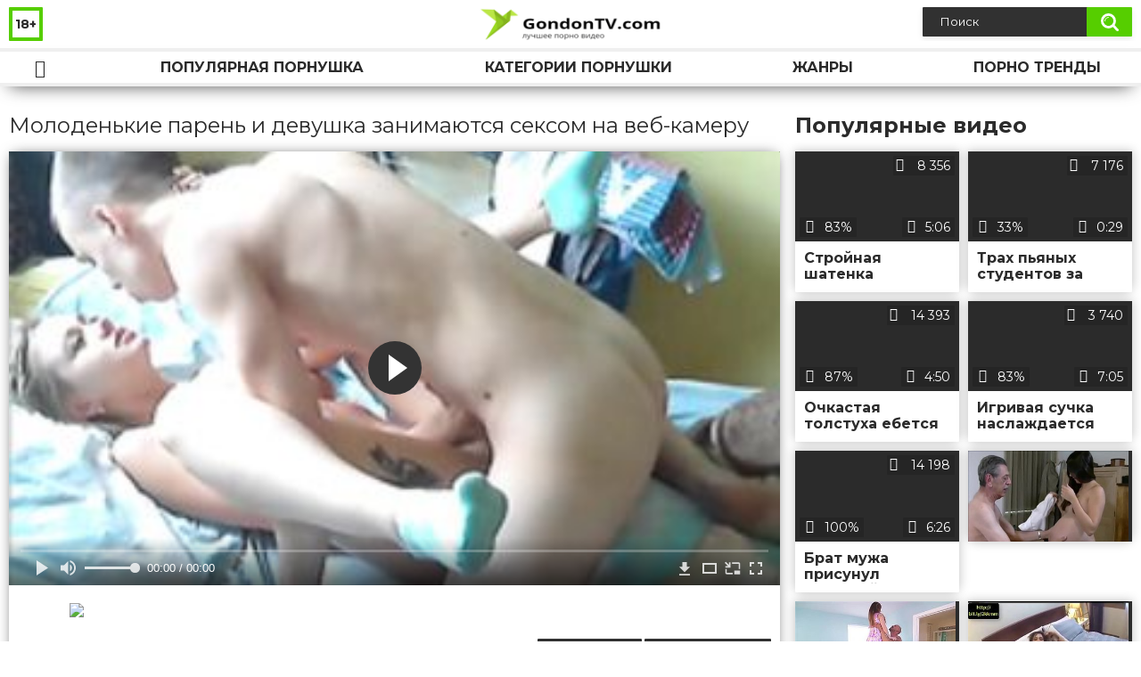

--- FILE ---
content_type: text/html; charset=utf-8
request_url: http://gondontv.com/videos/437/
body_size: 9038
content:
<!DOCTYPE html>
<html lang="ru">
<head>
	<title>Молоденькие парень и девушка занимаются сексом на веб-камеру</title>
	<meta http-equiv="Content-Type" content="text/html; charset=utf-8"/>
	<meta name="description" content="Молоденькие парень и девушка уединились в спальне своей съемной квартиры, где напротив кровати установили веб-камеру. Девушка лежала на кровати, а парень начал тыкать член ей в рот, после чего ебал возлюбленную в миссионерской позе, сзади и на себе верхом, вталкивая член в письку дерзко и в то же время очень приятно."/>
	<meta name="keywords" content="Записи приватов, Классика, Кончают в рот, Минет, Молодые, Раком, порхаб, поимел, порнт, порно 666, поино, erotika, зщкт, поорно, пися, порноонлайн"/>
	<meta name="generator" content="KVS CMS"/>
	<meta name="viewport" content="width=device-width, initial-scale=1">
	<link rel="icon" href="http://gondontv.com/favicon.ico" type="image/x-icon">
	<link rel="shortcut icon" href="http://gondontv.com/favicon.ico" type="image/x-icon">
	<link href="https://fonts.googleapis.com/css?family=Montserrat:400,700&display=swap&subset=cyrillic" rel="stylesheet">
			<link href="http://gondontv.com/static/styles/all-responsive-white.css" rel="stylesheet" type="text/css"/>
		<link href="http://gondontv.com/static/styles/jquery.fancybox-white.min.css?v=7.3" rel="stylesheet" type="text/css"/>
		<script>
		var pageContext = {
			disableStats: true,						videoId: '437',						loginUrl: 'http://gondontv.com/login-required/'
		};
	</script>	
                <link rel="preload" href="/static/images/fonts/icomoon.ttf?nddhpi" as="font" crossorigin>
				<link href="http://gondontv.com/videos/437/" rel="canonical"/>
				<meta property="og:title" content="Молоденькие парень и девушка занимаются сексом на веб-камеру"/>
				<meta property="og:image" content="http://gondontv.com/contents/videos_screenshots/0/437/preview.jpg"/>
				<meta property="og:description" content="Молоденькие парень и девушка уединились в спальне своей съемной квартиры, где напротив кровати установили веб-камеру. Девушка лежала на кровати, а парень начал тыкать член ей в рот, после чего ебал возлюбленную в миссионерской позе, сзади и на себе верхом, вталкивая член в письку дерзко и в то же время очень приятно."/>
	       	
</head>
<body>
<div class="container">
	<div class="header">
		<div class="header_holder">
			<span class="years"> 18+ </span>
			<div class="logo">
				<a href="http://gondontv.com/"></a>
			</div>
			<div class="search">
				<form id="search_form" action="http://gondontv.com/search/" method="get" data-url="http://gondontv.com/search/%QUERY%/">
					<span class="search-button">Искать</span>
					<div class="search-text"><input type="text" name="q" placeholder="Поиск" value=""/></div>
				</form>
			</div>
		</div>
	</div>
	<nav>
		<div class="navigation">
			<button class="button">
				<span class="icon">
					<span class="ico-bar"></span>
					<span class="ico-bar"></span>
					<span class="ico-bar"></span>
				</span>
			</button>
						<ul class="primary">
				<li >
					<a href="http://gondontv.com/" id="item1">Порнушка</a>
				</li>
				<li >
					<a href="http://gondontv.com/most-popular/" id="item4">Популярная порнушка</a>
				</li>
													<li >
						<a href="http://gondontv.com/categories/" id="item6">Категории порнушки</a>
					</li>
				                                        <li >
						<a href="http://gondontv.com/tags/" id="item12">Жанры</a>
					</li>
                    <li >
						<a href="/se.php" id="item13">Порно тренды</a>
					</li>
																											</ul>
			<ul class="secondary">
							</ul>
		</div>
	</nav>
<div class="content">
		
<div class="video_holder">
	<div class="related_small">
		<div class="headline_custom">
			<div class="title_custom">
				Популярные видео
			</div>
		</div>
		
<div class="box">
	<div class="list-videos">
		<div class="margin-fix" id="list_videos_small_related_videos_items">
															<div class="item">
						<a href="http://gondontv.com/videos/1136/" title="Стройная шатенка наслаждается оральными ласками перед потерей девственности на камеру" data-rt="1:17c6c1be8c96571278119843458a79ae:0:1136:1:">
							<div class="img">
																								<div class="wrap">
									<div class="rating">
										83%
									</div>
									<div class="views_wrap">
										<div class="views">
											8 356
										</div>
									</div>
									<div class="duration_wrap">
										<div class="duration">5:06</div>
									</div>
								</div>
								<img class="thumb lazy-load" src="[data-uri]" data-original="http://gondontv.com/contents/videos_screenshots/1000/1136/320x180/1.jpg"  alt="Стройная шатенка наслаждается оральными ласками перед потерей девственности на камеру"    width="320" height="180"/>
							</div>
							<strong class="title">
								<div class="title_wrap">
									Стройная шатенка наслаждается оральными ласками перед потерей девственности на камеру
								</div>
							</strong>
						</a>
					</div>
									<div class="item">
						<a href="http://gondontv.com/videos/1472/" title="Трах пьяных студентов за гаражами снят на скрытую камеру" data-rt="2:17c6c1be8c96571278119843458a79ae:0:1472:1:">
							<div class="img">
																								<div class="wrap">
									<div class="rating">
										33%
									</div>
									<div class="views_wrap">
										<div class="views">
											7 176
										</div>
									</div>
									<div class="duration_wrap">
										<div class="duration">0:29</div>
									</div>
								</div>
								<img class="thumb lazy-load" src="[data-uri]" data-original="http://gondontv.com/contents/videos_screenshots/1000/1472/320x180/1.jpg"  alt="Трах пьяных студентов за гаражами снят на скрытую камеру"    width="320" height="180"/>
							</div>
							<strong class="title">
								<div class="title_wrap">
									Трах пьяных студентов за гаражами снят на скрытую камеру
								</div>
							</strong>
						</a>
					</div>
									<div class="item">
						<a href="http://gondontv.com/videos/490/" title="Очкастая толстуха ебется раком со своим любовником" data-rt="3:17c6c1be8c96571278119843458a79ae:0:490:1:">
							<div class="img">
																								<div class="wrap">
									<div class="rating">
										87%
									</div>
									<div class="views_wrap">
										<div class="views">
											14 393
										</div>
									</div>
									<div class="duration_wrap">
										<div class="duration">4:50</div>
									</div>
								</div>
								<img class="thumb lazy-load" src="[data-uri]" data-original="http://gondontv.com/contents/videos_screenshots/0/490/320x180/1.jpg"  alt="Очкастая толстуха ебется раком со своим любовником"    width="320" height="180"/>
							</div>
							<strong class="title">
								<div class="title_wrap">
									Очкастая толстуха ебется раком со своим любовником
								</div>
							</strong>
						</a>
					</div>
									<div class="item">
						<a href="http://gondontv.com/videos/1033/" title="Игривая сучка наслаждается сексом с парнем, который всеми силами пытается доставить ей удовольствие" data-rt="4:17c6c1be8c96571278119843458a79ae:0:1033:1:">
							<div class="img">
																								<div class="wrap">
									<div class="rating">
										83%
									</div>
									<div class="views_wrap">
										<div class="views">
											3 740
										</div>
									</div>
									<div class="duration_wrap">
										<div class="duration">7:05</div>
									</div>
								</div>
								<img class="thumb lazy-load" src="[data-uri]" data-original="http://gondontv.com/contents/videos_screenshots/1000/1033/320x180/1.jpg"  alt="Игривая сучка наслаждается сексом с парнем, который всеми силами пытается доставить ей удовольствие"    width="320" height="180"/>
							</div>
							<strong class="title">
								<div class="title_wrap">
									Игривая сучка наслаждается сексом с парнем, который всеми силами пытается доставить ей удовольствие
								</div>
							</strong>
						</a>
					</div>
									<div class="item">
						<a href="http://gondontv.com/videos/823/" title="Брат мужа присунул красивой мусульманке сбоку и в позе наездницы и дал ей в рот" data-rt="5:17c6c1be8c96571278119843458a79ae:0:823:1:">
							<div class="img">
																								<div class="wrap">
									<div class="rating">
										100%
									</div>
									<div class="views_wrap">
										<div class="views">
											14 198
										</div>
									</div>
									<div class="duration_wrap">
										<div class="duration">6:26</div>
									</div>
								</div>
								<img class="thumb lazy-load" src="[data-uri]" data-original="http://gondontv.com/contents/videos_screenshots/0/823/320x180/1.jpg"  alt="Брат мужа присунул красивой мусульманке сбоку и в позе наездницы и дал ей в рот"    width="320" height="180"/>
							</div>
							<strong class="title">
								<div class="title_wrap">
									Брат мужа присунул красивой мусульманке сбоку и в позе наездницы и дал ей в рот
								</div>
							</strong>
						</a>
					</div>
										
    <div class="item">    <a  rel="nofollow"  href="/videos/87/">        <div class="img" style="width: 100%; height: 100%; overflow: hidden;">            <img class="thumb lazy-load" src="/contents/videos_screenshots/0/87/320x180/1.jpg" style="width: auto; height: 100%; object-fit: cover;" />        </div>    </a></div><div class="item">    <a  rel="nofollow"  href="/videos/169/">        <div class="img" style="width: 100%; height: 100%; overflow: hidden;">            <img class="thumb lazy-load" src="/contents/videos_screenshots/0/169/320x180/1.jpg" style="width: auto; height: 100%; object-fit: cover;" />        </div>    </a></div><div class="item">    <a  rel="nofollow"  href="/videos/1271/">        <div class="img" style="width: 100%; height: 100%; overflow: hidden;">            <img class="thumb lazy-load" src="/contents/videos_screenshots/1000/1271/320x180/1.jpg" style="width: auto; height: 100%; object-fit: cover;" />        </div>    </a></div><div class="item">    <a  rel="nofollow"  href="/videos/1284/">        <div class="img" style="width: 100%; height: 100%; overflow: hidden;">            <img class="thumb lazy-load" src="/contents/videos_screenshots/1000/1284/320x180/1.jpg" style="width: auto; height: 100%; object-fit: cover;" />        </div>    </a></div>


		</div>
	</div>
</div>
	</div>
	<div class="video_wrap">
		<div class="headline">
			<h1>Молоденькие парень и девушка занимаются сексом на веб-камеру</h1>
		</div>
		<div class="block-video">
			<div class="video-holder">
				<div class="player">
					<div class="player-holder">
													
<div class="player-wrap" style="width: 100%; height: 0; padding-bottom: 56.25%">
        <script src="https://cdn.fluidplayer.com/v3/current/fluidplayer.min.js"></script>
    <video id="fluid-player-e2e-case" class="player-wrap">
        <source src="https://mrgr.me/get_file/2/b0a38413100dc9ed73aedadb92d09a1d871aadf809/0/464/464.mp4/" type="video/mp4"/>
    </video>
    <div id="related-videos" style="display: none; position: absolute; width: 70%; height: 70%; top: 2%; left: 15%; color: #fff; z-index: 10; justify-content: center; align-items: flex-start;"></div>
</div>

<script>
    var postrollShown = false;
    var pauserollShown = false;
    var adPlaying = false;
    var firstVisit = parseInt(localStorage.getItem('firstVisit')) || Date.now();
    var lastAdTime = parseInt(localStorage.getItem('lastAdTime')) || 0;

    if (!localStorage.getItem('firstVisit')) {
        localStorage.setItem('firstVisit', firstVisit);
    }

    function canShowPreroll() {
        const now = Date.now();
        const activeAdDuration = 4 * 60 * 1000;
        const adCooldown = 60 * 60 * 1000;

        if (now - firstVisit < activeAdDuration) {
            return true;
        }

        if (now - lastAdTime > adCooldown) {
            localStorage.setItem('firstVisit', now);
            localStorage.setItem('lastAdTime', now);
            return true;
        }

        return false;
    }

    var instance = fluidPlayer('fluid-player-e2e-case', {
        layoutControls: {
            posterImage: 'http://gondontv.com/contents/videos_screenshots/0/437/preview.jpg',
            controlBar: {
                autoHideTimeout: 3,
                animated: true,
                autoHide: true
            },
            allowDownload: true
        },
        vastOptions: {
            allowVPAID: true,
            adList: canShowPreroll() ? [
                {
                    roll: 'preRoll',
                    vastTag: '',
                }
            ] : []
        }
    });

    instance.on('play', function() {
        adPlaying = false;
        document.getElementById('related-videos').style.display = 'none';
        postrollShown = false;
        pauserollShown = false;
    });

    instance.on('ended', function() {
        if (!postrollShown && !adPlaying) {
            document.getElementById('related-videos').style.display = 'flex';
            postrollShown = true;
        }
    });

    instance.on('adStarted', function() {
        adPlaying = true;
		pauserollShown = false;
        document.getElementById('related-videos').style.display = 'none';
        localStorage.setItem('lastAdTime', Date.now());
    });

    instance.on('adEnded', function() {
        adPlaying = false;
		pauserollShown = false;
    });

    instance.on('pause', function() {
        if (!adPlaying) {
            $.ajax({
                url: '/get_random_videos.php',
                method: 'GET',
                success: function(response) {
                    document.getElementById('related-videos').innerHTML = response;
                    document.getElementById('related-videos').style.display = 'flex';
                },
                error: function() {
                    console.error('Ошибка при загрузке pauseroll.');
                }
            });
        }
    });
</script>

<style>
    .fluid_video_wrapper {
        position: absolute;
        height: 100% !important;
        width: 100% !important;
        top: 0;
        left: 0;
        z-index: 1;
    }
</style>

																		</div>
				</div>
									
					                                
                                        <div class="sponsor"><a href="/images/obmen/pg01.php" rel="nofollow" target="_blank"><img src="/images/obmen/pg01.jpg"/></a></div>
				<div class="video-info">
					<div class="info-holder">
						<div class="info-buttons">
							<div class="rating-container">
																	<a href="#like" class="rate-like" title="Мне нравится" data-video-id="437" data-vote="5">Мне нравится</a>
									<a href="#dislike" class="rate-dislike" title="Мне не нравится" data-video-id="437" data-vote="0">Мне не нравится</a>
																<div class="rating">
																		
																		
									<span class="voters" data-success="Спасибо!" data-error="IP уже голосовал">67% (28 голосов)</span>
									<span class="scale-holder positive"><span class="scale" style="width:67%;" data-rating="3.3929" data-votes="28"></span></span>
								</div>
							</div>
														<div class="tabs-menu">
								<ul>
									<li><a href="#tab_video_info" class="toggle-button">Информация</a></li>
																											
									<li><a href="#tab_comments" class="toggle-button">Комментарии (0)</a></li>
								</ul>
							</div>
						</div>
						<div id="tab_video_info" class="tab-content">
							<div class="block-details">
																<div class="info">

																			<div class="item">
											Порнушка:
											<em>Молоденькие парень и девушка уединились в спальне своей съемной квартиры, где напротив кровати установили веб-камеру. Девушка лежала на кровати, а парень начал тыкать член ей в рот, после чего ебал возлюбленную в миссионерской позе, сзади и на себе верхом, вталкивая член в письку дерзко и в то же время очень приятно.</em>
										</div>
																																					<div class="item">
											Категории:
																							<a href="http://gondontv.com/categories/zapisi-privatov/">Записи приватов</a>
																							<a href="http://gondontv.com/categories/klassika/">Классика</a>
																							<a href="http://gondontv.com/categories/konchayut-v-rot/">Кончают в рот</a>
																							<a href="http://gondontv.com/categories/minet/">Минет</a>
																							<a href="http://gondontv.com/categories/molodye/">Молодые</a>
																							<a href="http://gondontv.com/categories/rakom/">Раком</a>
																					</div>
																												<div class="item">
											Тэги:
																							<a href="http://gondontv.com/tags/porhab/">порхаб</a>
																							<a href="http://gondontv.com/tags/poimel/">поимел</a>
																							<a href="http://gondontv.com/tags/pornt/">порнт</a>
																							<a href="http://gondontv.com/tags/porno-666/">порно 666</a>
																							<a href="http://gondontv.com/tags/poino/">поино</a>
																							<a href="http://gondontv.com/tags/erotika/">erotika</a>
																							<a href="http://gondontv.com/tags/zshchkt/">зщкт</a>
																							<a href="http://gondontv.com/tags/poorno/">поорно</a>
																							<a href="http://gondontv.com/tags/pisya/">пися</a>
																							<a href="http://gondontv.com/tags/pornoonlayn/">порноонлайн</a>
																					</div>
																																												</div>
							</div>
						</div>
																		<div id="tab_share" class="tab-content hidden">
							<div class="block-share">
								<form>
									<div class="row">
										<label for="share_link" class="field-label">Ссылка на это видео</label>
										<div class="block-bookmarks">
										</div>
										<input type="text" id="share_link" class="textfield middle" value="http://gondontv.com/videos/437/" readonly>
									</div>
									<div class="row">
										<label for="share_bb_code" class="field-label">BB код</label>
										<input type="text" id="share_bb_code" class="textfield" value="[url=http://gondontv.com/videos/437/]Молоденькие парень и девушка занимаются сексом на веб-камеру[/url]" readonly>
									</div>
																	</form>
							</div>
						</div>
						<div id="tab_comments" class="tab-content hidden">
								
<div class="block-comments" data-block-id="video_comments_video_comments">
	<form method="post">
									<a href="#add_comment" class="toggle-button">Добавить комментарий</a>
							<label class="field-label">Комментарии</label>
		<span class="hint">
																				Вы будете первым!
					</span>

					<div class="success hidden">
				Спасибо! Ваш комментарий отправлен на проверку.
			</div>
			<div class="block-new-comment">
				<div class="generic-error hidden"></div>
				<div>
											<div class="row">
							<label for="comment_username" class="field-label">Ваше имя</label>
							<input type="text" id="comment_username" name="anonymous_username" maxlength="30" class="textfield" placeholder="введите имя, если хотите персонифицировать свой комментарий"/>
						</div>
										<div class="row">
						<label for="comment_message" class="field-label required">Комментарий</label>
													<div class="smileys-support">
								<div class="smileys-bar">
	<img data-src="http://gondontv.com/static/images/emoticons/smile.png" alt=":)"/>
	<img data-src="http://gondontv.com/static/images/emoticons/cool.png" alt="8-)"/>
	<img data-src="http://gondontv.com/static/images/emoticons/cwy.png" alt=";("/>
	<img data-src="http://gondontv.com/static/images/emoticons/grin.png" alt=":D"/>
	<img data-src="http://gondontv.com/static/images/emoticons/sad.png" alt=":("/>
	<img data-src="http://gondontv.com/static/images/emoticons/shocked.png" alt=":O"/>
	<img data-src="http://gondontv.com/static/images/emoticons/tongue.png" alt=":P"/>
	<img data-src="http://gondontv.com/static/images/emoticons/wink.png" alt=";)"/>
	<img data-src="http://gondontv.com/static/images/emoticons/heart.png" alt=":heart:"/>
	<img data-src="http://gondontv.com/static/images/emoticons/ermm.png" alt=":ermm:"/>
	<img data-src="http://gondontv.com/static/images/emoticons/angel.png" alt=":angel:"/>
	<img data-src="http://gondontv.com/static/images/emoticons/angry.png" alt=":angry:"/>
	<img data-src="http://gondontv.com/static/images/emoticons/alien.png" alt=":alien:"/>
	<img data-src="http://gondontv.com/static/images/emoticons/blink.png" alt=":blink:"/>
	<img data-src="http://gondontv.com/static/images/emoticons/blush.png" alt=":blush:"/>
	<img data-src="http://gondontv.com/static/images/emoticons/cheerful.png" alt=":cheerful:"/>
	<img data-src="http://gondontv.com/static/images/emoticons/devil.png" alt=":devil:"/>
	<img data-src="http://gondontv.com/static/images/emoticons/dizzy.png" alt=":dizzy:"/>
	<img data-src="http://gondontv.com/static/images/emoticons/getlost.png" alt=":getlost:"/>
	<img data-src="http://gondontv.com/static/images/emoticons/happy.png" alt=":happy:"/>
	<img data-src="http://gondontv.com/static/images/emoticons/kissing.png" alt=":kissing:"/>
	<img data-src="http://gondontv.com/static/images/emoticons/ninja.png" alt=":ninja:"/>
	<img data-src="http://gondontv.com/static/images/emoticons/pinch.png" alt=":pinch:"/>
	<img data-src="http://gondontv.com/static/images/emoticons/pouty.png" alt=":pouty:"/>
	<img data-src="http://gondontv.com/static/images/emoticons/sick.png" alt=":sick:"/>
	<img data-src="http://gondontv.com/static/images/emoticons/sideways.png" alt=":sideways:"/>
	<img data-src="http://gondontv.com/static/images/emoticons/silly.png" alt=":silly:"/>
	<img data-src="http://gondontv.com/static/images/emoticons/sleeping.png" alt=":sleeping:"/>
	<img data-src="http://gondontv.com/static/images/emoticons/unsure.png" alt=":unsure:"/>
	<img data-src="http://gondontv.com/static/images/emoticons/w00t.png" alt=":woot:"/>
	<img data-src="http://gondontv.com/static/images/emoticons/wassat.png" alt=":wassat:"/>
</div>								<textarea class="textarea" id="comment_message" name="comment" rows="3" placeholder=""></textarea>
								<div class="field-error down"></div>
							</div>
											</div>
					<div class="bottom">
													<label>Пожалуйста, подтвердите, что вы не являетесь автоматической программой.</label>
							<div class="captcha-control">
																	<div class="image">
										<img data-src="http://gondontv.com/captcha/comments/?rand=1768678225" alt="Картинка защиты"/>
										<label for="comment_code" class="field-label required">Код защиты</label>
										<input type="text" id="comment_code" class="textfield" name="code" autocomplete="off">
										<div class="field-error up"></div>
									</div>
																<input type="hidden" name="action" value="add_comment"/>
								<input type="hidden" name="video_id" value="437">
								<input type="submit" class="submit" value="Отправить">
							</div>
											</div>
				</div>
			</div>
			</form>

	<div class="list-comments hidden">
	<div id="video_comments_video_comments">
		<div class="margin-fix" id="video_comments_video_comments_items">
					</div>

								</div>
</div></div>


						</div>
					</div>
				</div>
			</div>
		</div>
<!--
<div class="sponsor"><a href="/images/obmen/sz01.php" rel="nofollow" target="_blank"><img src="/images/obmen/sz01.jpg"/></a></div>
<div class="sponsor"><a href="/images/obmen/vo01.php" rel="nofollow" target="_blank"><img src="/images/obmen/vo01.jpg"/></a></div>
-->
<table width="100%" height="100%">  <tbody>    <tr><td style="width: 33.33%;">  <div style="width: 100%; height: auto; display: flex; justify-content: center; align-items: center;">    <a rel="nofollow" href="/videos/449/">      <div class="img" style="width: 100%; height: auto; overflow: hidden;">        <img src="/contents/videos_screenshots/0/449/320x180/1.jpg" style="width: 100%; height: auto;">      </div>    </a>  </div></td><td style="width: 33.33%;">  <div style="width: 100%; height: auto; display: flex; justify-content: center; align-items: center;">    <a rel="nofollow" href="/videos/124/">      <div class="img" style="width: 100%; height: auto; overflow: hidden;">        <img src="/contents/videos_screenshots/0/124/320x180/1.jpg" style="width: 100%; height: auto;">      </div>    </a>  </div></td><td style="width: 33.33%;">  <div style="width: 100%; height: auto; display: flex; justify-content: center; align-items: center;">    <a rel="nofollow" href="/videos/1416/">      <div class="img" style="width: 100%; height: auto; overflow: hidden;">        <img src="/contents/videos_screenshots/1000/1416/320x180/1.jpg" style="width: 100%; height: auto;">      </div>    </a>  </div></td>    </tr>  </tbody></table>	</div>
</div>

	<div class="related-videos" id="list_videos_related_videos">
	<ul class="list-sort" id="list_videos_related_videos_filter_list">
					<li><span>Похожие видео</span></li>
		
		
			</ul>
		
<div class="box">
	<div class="list-videos">
		<div class="margin-fix" id="list_videos_related_videos_items">
															<div class="item">
						<a href="http://gondontv.com/videos/1118/" title="Парень аккуратно снимает на камеру, как незнакомая девушка раздевается в примерочной магазина" data-rt="1:666b145e147500c0e495436f30b65f53:0:1118:1:">
							<div class="img">
																								<div class="wrap">
									<div class="rating">
										66%
									</div>
									<div class="views_wrap">
										<div class="views">
											29 870
										</div>
									</div>
									<div class="duration_wrap">
										<div class="duration">10:25</div>
									</div>
								</div>
								<img class="thumb lazy-load" src="[data-uri]" data-original="http://gondontv.com/contents/videos_screenshots/1000/1118/320x180/1.jpg"  alt="Парень аккуратно снимает на камеру, как незнакомая девушка раздевается в примерочной магазина"    width="320" height="180"/>
							</div>
							<strong class="title">
								<div class="title_wrap">
									Парень аккуратно снимает на камеру, как незнакомая девушка раздевается в примерочной магазина
								</div>
							</strong>
						</a>
					</div>
									<div class="item">
						<a href="http://gondontv.com/videos/1100/" title="Молоденькие студентки с радостью позволяют парням трахать их дырочки силиконовыми дилдо на камеру" data-rt="2:666b145e147500c0e495436f30b65f53:0:1100:1:">
							<div class="img">
																								<div class="wrap">
									<div class="rating">
										93%
									</div>
									<div class="views_wrap">
										<div class="views">
											13 080
										</div>
									</div>
									<div class="duration_wrap">
										<div class="duration">7:18</div>
									</div>
								</div>
								<img class="thumb lazy-load" src="[data-uri]" data-original="http://gondontv.com/contents/videos_screenshots/1000/1100/320x180/1.jpg"  alt="Молоденькие студентки с радостью позволяют парням трахать их дырочки силиконовыми дилдо на камеру"    width="320" height="180"/>
							</div>
							<strong class="title">
								<div class="title_wrap">
									Молоденькие студентки с радостью позволяют парням трахать их дырочки силиконовыми дилдо на камеру
								</div>
							</strong>
						</a>
					</div>
									<div class="item">
						<a href="http://gondontv.com/videos/1025/" title="Хитрый парень познакомился с девушкой в кафе, привел к себе домой и уломал заняться с ним сексом на камеру" data-rt="3:666b145e147500c0e495436f30b65f53:0:1025:1:">
							<div class="img">
																								<div class="wrap">
									<div class="rating">
										88%
									</div>
									<div class="views_wrap">
										<div class="views">
											5 475
										</div>
									</div>
									<div class="duration_wrap">
										<div class="duration">9:53</div>
									</div>
								</div>
								<img class="thumb lazy-load" src="[data-uri]" data-original="http://gondontv.com/contents/videos_screenshots/1000/1025/320x180/1.jpg"  alt="Хитрый парень познакомился с девушкой в кафе, привел к себе домой и уломал заняться с ним сексом на камеру"    width="320" height="180"/>
							</div>
							<strong class="title">
								<div class="title_wrap">
									Хитрый парень познакомился с девушкой в кафе, привел к себе домой и уломал заняться с ним сексом на камеру
								</div>
							</strong>
						</a>
					</div>
									<div class="item">
						<a href="http://gondontv.com/videos/456/" title="Бисексуальные парни девушки занимаются групповым сексом" data-rt="4:666b145e147500c0e495436f30b65f53:0:456:1:">
							<div class="img">
																								<div class="wrap">
									<div class="rating">
										76%
									</div>
									<div class="views_wrap">
										<div class="views">
											11 627
										</div>
									</div>
									<div class="duration_wrap">
										<div class="duration">30:00</div>
									</div>
								</div>
								<img class="thumb lazy-load" src="[data-uri]" data-original="http://gondontv.com/contents/videos_screenshots/0/456/320x180/1.jpg"  alt="Бисексуальные парни девушки занимаются групповым сексом"    width="320" height="180"/>
							</div>
							<strong class="title">
								<div class="title_wrap">
									Бисексуальные парни девушки занимаются групповым сексом
								</div>
							</strong>
						</a>
					</div>
									<div class="item">
						<a href="http://gondontv.com/videos/1121/" title="Пухлые зрелые муж и жена занимаются сексом в сауне" data-rt="5:666b145e147500c0e495436f30b65f53:0:1121:1:">
							<div class="img">
																								<div class="wrap">
									<div class="rating">
										100%
									</div>
									<div class="views_wrap">
										<div class="views">
											16 630
										</div>
									</div>
									<div class="duration_wrap">
										<div class="duration">10:59</div>
									</div>
								</div>
								<img class="thumb lazy-load" src="[data-uri]" data-original="http://gondontv.com/contents/videos_screenshots/1000/1121/320x180/1.jpg"  alt="Пухлые зрелые муж и жена занимаются сексом в сауне"    width="320" height="180"/>
							</div>
							<strong class="title">
								<div class="title_wrap">
									Пухлые зрелые муж и жена занимаются сексом в сауне
								</div>
							</strong>
						</a>
					</div>
									<div class="item">
						<a href="http://gondontv.com/videos/409/" title="Две фигуристые балерины занимаются сексом втроем с ебарем одной из них" data-rt="6:666b145e147500c0e495436f30b65f53:0:409:1:">
							<div class="img">
																								<div class="wrap">
									<div class="rating">
										80%
									</div>
									<div class="views_wrap">
										<div class="views">
											4 311
										</div>
									</div>
									<div class="duration_wrap">
										<div class="duration">17:13</div>
									</div>
								</div>
								<img class="thumb lazy-load" src="[data-uri]" data-original="http://gondontv.com/contents/videos_screenshots/0/409/320x180/1.jpg"  alt="Две фигуристые балерины занимаются сексом втроем с ебарем одной из них"    width="320" height="180"/>
							</div>
							<strong class="title">
								<div class="title_wrap">
									Две фигуристые балерины занимаются сексом втроем с ебарем одной из них
								</div>
							</strong>
						</a>
					</div>
									<div class="item">
						<a href="http://gondontv.com/videos/441/" title="Трое горячих телок занимаются грязным групповым сексом на складе" data-rt="7:666b145e147500c0e495436f30b65f53:0:441:1:">
							<div class="img">
																								<div class="wrap">
									<div class="rating">
										100%
									</div>
									<div class="views_wrap">
										<div class="views">
											7 273
										</div>
									</div>
									<div class="duration_wrap">
										<div class="duration">2:38</div>
									</div>
								</div>
								<img class="thumb lazy-load" src="[data-uri]" data-original="http://gondontv.com/contents/videos_screenshots/0/441/320x180/1.jpg"  alt="Трое горячих телок занимаются грязным групповым сексом на складе"    width="320" height="180"/>
							</div>
							<strong class="title">
								<div class="title_wrap">
									Трое горячих телок занимаются грязным групповым сексом на складе
								</div>
							</strong>
						</a>
					</div>
									<div class="item">
						<a href="http://gondontv.com/videos/1119/" title="Коллеги по работе горячо занимаются групповым сексом в свободное время" data-rt="8:666b145e147500c0e495436f30b65f53:0:1119:1:">
							<div class="img">
																								<div class="wrap">
									<div class="rating">
										100%
									</div>
									<div class="views_wrap">
										<div class="views">
											3 876
										</div>
									</div>
									<div class="duration_wrap">
										<div class="duration">31:47</div>
									</div>
								</div>
								<img class="thumb lazy-load" src="[data-uri]" data-original="http://gondontv.com/contents/videos_screenshots/1000/1119/320x180/1.jpg"  alt="Коллеги по работе горячо занимаются групповым сексом в свободное время"    width="320" height="180"/>
							</div>
							<strong class="title">
								<div class="title_wrap">
									Коллеги по работе горячо занимаются групповым сексом в свободное время
								</div>
							</strong>
						</a>
					</div>
									<div class="item">
						<a href="http://gondontv.com/videos/497/" title="Похотливые сводные брат и сестра занимаются анальным сексом на диване" data-rt="9:666b145e147500c0e495436f30b65f53:0:497:1:">
							<div class="img">
																								<div class="wrap">
									<div class="rating">
										93%
									</div>
									<div class="views_wrap">
										<div class="views">
											11 956
										</div>
									</div>
									<div class="duration_wrap">
										<div class="duration">6:11</div>
									</div>
								</div>
								<img class="thumb lazy-load" src="[data-uri]" data-original="http://gondontv.com/contents/videos_screenshots/0/497/320x180/1.jpg"  alt="Похотливые сводные брат и сестра занимаются анальным сексом на диване"    width="320" height="180"/>
							</div>
							<strong class="title">
								<div class="title_wrap">
									Похотливые сводные брат и сестра занимаются анальным сексом на диване
								</div>
							</strong>
						</a>
					</div>
									<div class="item">
						<a href="http://gondontv.com/videos/482/" title="Зрелые подруги занимаются сексом во все дыры с незнакомым парнем в маске" data-rt="10:666b145e147500c0e495436f30b65f53:0:482:1:">
							<div class="img">
																								<div class="wrap">
									<div class="rating">
										100%
									</div>
									<div class="views_wrap">
										<div class="views">
											9 016
										</div>
									</div>
									<div class="duration_wrap">
										<div class="duration">8:52</div>
									</div>
								</div>
								<img class="thumb lazy-load" src="[data-uri]" data-original="http://gondontv.com/contents/videos_screenshots/0/482/320x180/1.jpg"  alt="Зрелые подруги занимаются сексом во все дыры с незнакомым парнем в маске"    width="320" height="180"/>
							</div>
							<strong class="title">
								<div class="title_wrap">
									Зрелые подруги занимаются сексом во все дыры с незнакомым парнем в маске
								</div>
							</strong>
						</a>
					</div>
									<div class="item">
						<a href="http://gondontv.com/videos/448/" title="Молодые девки занимаются сексом с мужиками в своих любимый позах" data-rt="11:666b145e147500c0e495436f30b65f53:0:448:1:">
							<div class="img">
																								<div class="wrap">
									<div class="rating">
										100%
									</div>
									<div class="views_wrap">
										<div class="views">
											4 327
										</div>
									</div>
									<div class="duration_wrap">
										<div class="duration">6:15</div>
									</div>
								</div>
								<img class="thumb lazy-load" src="[data-uri]" data-original="http://gondontv.com/contents/videos_screenshots/0/448/320x180/1.jpg"  alt="Молодые девки занимаются сексом с мужиками в своих любимый позах"    width="320" height="180"/>
							</div>
							<strong class="title">
								<div class="title_wrap">
									Молодые девки занимаются сексом с мужиками в своих любимый позах
								</div>
							</strong>
						</a>
					</div>
									<div class="item">
						<a href="http://gondontv.com/videos/451/" title="Зрелые муж и жена в спальне без света занимаются сексом, пока все в доме спят" data-rt="12:666b145e147500c0e495436f30b65f53:0:451:1:">
							<div class="img">
																								<div class="wrap">
									<div class="rating">
										91%
									</div>
									<div class="views_wrap">
										<div class="views">
											17 044
										</div>
									</div>
									<div class="duration_wrap">
										<div class="duration">6:09</div>
									</div>
								</div>
								<img class="thumb lazy-load" src="[data-uri]" data-original="http://gondontv.com/contents/videos_screenshots/0/451/320x180/1.jpg"  alt="Зрелые муж и жена в спальне без света занимаются сексом, пока все в доме спят"    width="320" height="180"/>
							</div>
							<strong class="title">
								<div class="title_wrap">
									Зрелые муж и жена в спальне без света занимаются сексом, пока все в доме спят
								</div>
							</strong>
						</a>
					</div>
									<div class="item">
						<a href="http://gondontv.com/videos/402/" title="Две азиатские проститутки занимаются очень грязным и жестким групповым сексом с мужиками" data-rt="13:666b145e147500c0e495436f30b65f53:0:402:1:">
							<div class="img">
																								<div class="wrap">
									<div class="rating">
										92%
									</div>
									<div class="views_wrap">
										<div class="views">
											6 847
										</div>
									</div>
									<div class="duration_wrap">
										<div class="duration">2:25</div>
									</div>
								</div>
								<img class="thumb lazy-load" src="[data-uri]" data-original="http://gondontv.com/contents/videos_screenshots/0/402/320x180/1.jpg"  alt="Две азиатские проститутки занимаются очень грязным и жестким групповым сексом с мужиками"    width="320" height="180"/>
							</div>
							<strong class="title">
								<div class="title_wrap">
									Две азиатские проститутки занимаются очень грязным и жестким групповым сексом с мужиками
								</div>
							</strong>
						</a>
					</div>
									<div class="item">
						<a href="http://gondontv.com/videos/1130/" title="Чешские проститутки в необычном борделе занимаются анонимным сексом с голодными мужиками" data-rt="14:666b145e147500c0e495436f30b65f53:0:1130:1:">
							<div class="img">
																								<div class="wrap">
									<div class="rating">
										66%
									</div>
									<div class="views_wrap">
										<div class="views">
											6 547
										</div>
									</div>
									<div class="duration_wrap">
										<div class="duration">8:17</div>
									</div>
								</div>
								<img class="thumb lazy-load" src="[data-uri]" data-original="http://gondontv.com/contents/videos_screenshots/1000/1130/320x180/1.jpg"  alt="Чешские проститутки в необычном борделе занимаются анонимным сексом с голодными мужиками"    width="320" height="180"/>
							</div>
							<strong class="title">
								<div class="title_wrap">
									Чешские проститутки в необычном борделе занимаются анонимным сексом с голодными мужиками
								</div>
							</strong>
						</a>
					</div>
									<div class="item">
						<a href="http://gondontv.com/videos/453/" title="Рыжая зрелая мамаша с молоденькой дочкой занимаются сексом с искусным парнем" data-rt="15:666b145e147500c0e495436f30b65f53:0:453:1:">
							<div class="img">
																								<div class="wrap">
									<div class="rating">
										69%
									</div>
									<div class="views_wrap">
										<div class="views">
											15 581
										</div>
									</div>
									<div class="duration_wrap">
										<div class="duration">24:28</div>
									</div>
								</div>
								<img class="thumb lazy-load" src="[data-uri]" data-original="http://gondontv.com/contents/videos_screenshots/0/453/320x180/1.jpg"  alt="Рыжая зрелая мамаша с молоденькой дочкой занимаются сексом с искусным парнем"    width="320" height="180"/>
							</div>
							<strong class="title">
								<div class="title_wrap">
									Рыжая зрелая мамаша с молоденькой дочкой занимаются сексом с искусным парнем
								</div>
							</strong>
						</a>
					</div>
									<div class="item">
						<a href="http://gondontv.com/videos/581/" title="Худая девушка трахается с незнакомцем на камеру" data-rt="16:666b145e147500c0e495436f30b65f53:0:581:1:">
							<div class="img">
																								<div class="wrap">
									<div class="rating">
										0%
									</div>
									<div class="views_wrap">
										<div class="views">
											2 446
										</div>
									</div>
									<div class="duration_wrap">
										<div class="duration">11:45</div>
									</div>
								</div>
								<img class="thumb lazy-load" src="[data-uri]" data-original="http://gondontv.com/contents/videos_screenshots/0/581/320x180/1.jpg"  alt="Худая девушка трахается с незнакомцем на камеру"    width="320" height="180"/>
							</div>
							<strong class="title">
								<div class="title_wrap">
									Худая девушка трахается с незнакомцем на камеру
								</div>
							</strong>
						</a>
					</div>
										
    <div class="item">    <a  rel="nofollow"  href="/videos/38/">        <div class="img" style="width: 100%; height: 100%; overflow: hidden;">            <img class="thumb lazy-load" src="/contents/videos_screenshots/0/38/320x180/1.jpg" style="width: auto; height: 100%; object-fit: cover;" />        </div>    </a></div><div class="item">    <a  rel="nofollow"  href="/videos/1330/">        <div class="img" style="width: 100%; height: 100%; overflow: hidden;">            <img class="thumb lazy-load" src="/contents/videos_screenshots/1000/1330/320x180/1.jpg" style="width: auto; height: 100%; object-fit: cover;" />        </div>    </a></div><div class="item">    <a  rel="nofollow"  href="/videos/1290/">        <div class="img" style="width: 100%; height: 100%; overflow: hidden;">            <img class="thumb lazy-load" src="/contents/videos_screenshots/1000/1290/320x180/1.jpg" style="width: auto; height: 100%; object-fit: cover;" />        </div>    </a></div><div class="item">    <a  rel="nofollow"  href="/videos/82/">        <div class="img" style="width: 100%; height: 100%; overflow: hidden;">            <img class="thumb lazy-load" src="/contents/videos_screenshots/0/82/320x180/1.jpg" style="width: auto; height: 100%; object-fit: cover;" />        </div>    </a></div>


		</div>
	</div>
</div>        
</div>
</div>

<div class="content">		
		    <div class="block-details">
			   <div class="info">	
<b>Порно тренды:</b>							
	<div class="item categories_video">
								<a href="http://gondontv.com/search/O%D1%82%D0%B5%D1%81%D1%8C-%D0%B4%D0%BE%D1%87%D1%8C/" style="">Oтесь дочь</a>
								<a href="http://gondontv.com/search/%D0%A6%D0%B5%D0%BB%D0%BA%D0%B0-%D0%BD%D0%B5%D0%B3%D1%80-%D1%85%D1%83%D0%B9/" style="">Целка негр хуй</a>
								<a href="http://gondontv.com/search/%D0%9C%D0%B0%D0%BC%D0%BA%D0%B0-%D1%81%D0%BF%D0%B8%D1%82%D1%8C-%D0%B0-%D0%A1%D0%B8%D0%BD-%D1%81%D0%B5%D0%BA%D1%81/" style="">Мамка спить а Син секс</a>
								<a href="http://gondontv.com/search/%D0%A1%D0%B8%D0%BD-%D1%82%D1%80%D0%B0%D1%85%D0%BD%D1%83%D0%BB-%D0%B2-%D0%B7%D0%B0%D0%B4-%D0%BC%D0%B0%D0%BC%D1%83/" style="">Син трахнул в зад маму</a>
								<a href="http://gondontv.com/search/%D0%B1%D0%BE%D0%BB%D1%88%D0%B8%D0%B5-%D0%BB%D1%8F%D1%88%D0%BA%D0%B8-%D0%B8-%D0%B4%D0%B8%D0%BB%D0%B4%D0%BE/" style="">болшие ляшки и дилдо</a>
			</div>
               </div>
            </div>	
</div>
	<div class="footer-margin">
					<div class="content">
				<div class="box bottom-adv"><script src="https://mrgr.me/stats/counter.js"></script></div>
                                <div id="i512bd-652dca-10078" class="i512bd-652dca"></div>
                                
                                
                                
                                
                                
			</div>
			</div>
</div>
<div class="footer">
	<div class="footer-wrap">
		<ul class="nav">		
			<li><a data-href="http://gondontv.com/feedback/" data-fancybox="ajax">Обратная связь</a></li>
											</ul>
		<div class="copyright">
			2005-2026 GondonTV.com<br/>
<a href="/linksgt.php">Porno video</a>		
		</div>
		<div class="txt">
</br>
			ГондонТВ - лучший сайт с порнушкой на просторах рунета. Только качественное порно, секс видео и эротика! Порнуха в HD, 360p, 480p и 720p качестве.
		</div>
	</div>

	<script src="http://gondontv.com/static/js/main.min.js?v=7.3"></script>
	<script>
		$.blockUI.defaults.overlayCSS = {};
	</script>
	</div>

<script>
  (function(o, c, t, l, i) {
    for (i = 0; i < o.scripts.length; i++) { if (o.scripts[i].src === c) { return; } }
    l = o.createElement("script");
    l.src = c + "?" + Date.now();
    l.setAttribute("async", "");
    l.setAttribute("data-id", t);
    o.body.appendChild(l);
  })(document, "https://Octo25.me/lib.js", "i512bd-652dca");
</script>
</body>
</html>